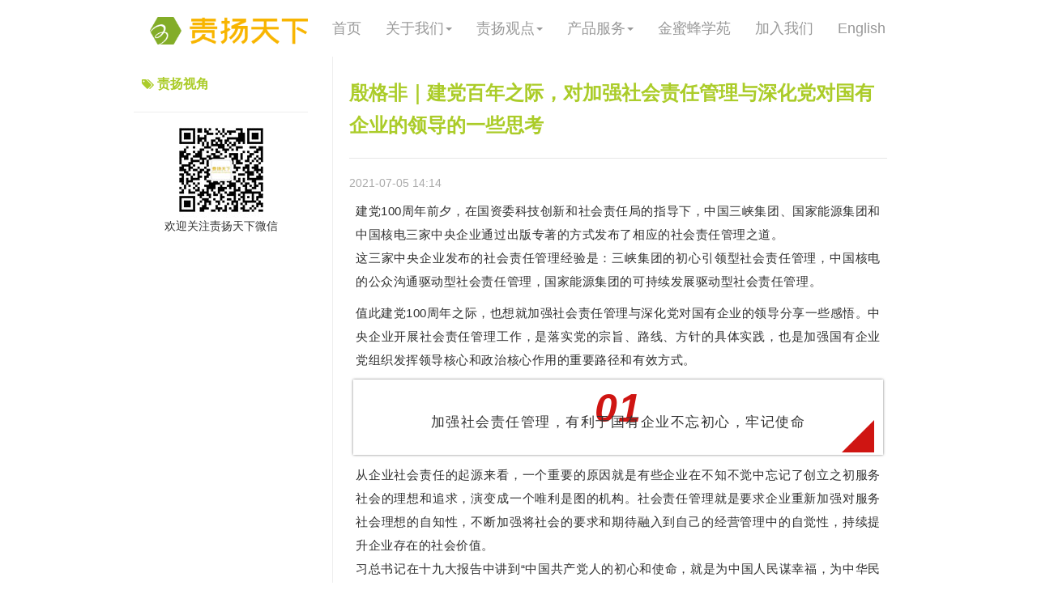

--- FILE ---
content_type: text/html; charset=utf-8
request_url: https://goldenbeechina.com/viewpoint/243.html
body_size: 53555
content:
<!DOCTYPE html>
<html>
<head>
    <title>殷格非｜建党百年之际，对加强社会责任管理与深化党对国有企业的领导的一些思考</title>
    <meta name="keywords" content="企业社会责任管理咨询培训 CSR 大型会议活动 可持续发展管理资讯服务"/>
    <meta name="description" content="责扬天下世界可持续发展的中国智库">
    
<meta name="author" content="rockxxx">
<meta charset="utf-8">
<meta http-equiv="X-UA-Compatible" content="IE=edge">
<meta name="viewport" content="width=device-width, initial-scale=1, maximum-scale=1, user-scalable=no">

<!-- Set render engine for 360 browser -->
<meta name="renderer" content="webkit">

<!-- No Baidu Siteapp-->
<meta http-equiv="Cache-Control" content="no-siteapp"/>

<!-- HTML5 shim for IE8 support of HTML5 elements --><link rel="icon" href="/themes/simpleboot3/public/assets/images/favicon.png" type="image/png">
<link rel="shortcut icon" href="/themes/simpleboot3/public/assets/images/favicon.png" type="image/png">
<link href="/themes/simpleboot3/public/assets/simpleboot3/themes/simpleboot3/bootstrap.min.css" rel="stylesheet">
<link href="/themes/simpleboot3/public/assets/simpleboot3/font-awesome/4.4.0/css/font-awesome.min.css" rel="stylesheet"
      type="text/css">
<!--[if IE 7]>
<link rel="stylesheet" href="/themes/simpleboot3/public/assets/simpleboot3/font-awesome/4.4.0/css/font-awesome-ie7.min.css">
<![endif]-->
<link href="/themes/simpleboot3/public/assets/css/style.css" rel="stylesheet">
<link href="/themes/simpleboot3/public/assets/css/new2024.css" rel="stylesheet">
<style>
    /*html{filter:progid:DXImageTransform.Microsoft.BasicImage(grayscale=1);-webkit-filter: grayscale(1);}*/
    #backtotop {
        position: fixed;
        bottom: 50px;
        right: 20px;
        display: none;
        cursor: pointer;
        font-size: 50px;
        z-index: 9999;
    }

    #backtotop:hover {
        color: #333
    }

    #main-menu-user li.user {
        display: none
    }
</style>
<script type="text/javascript">
    //全局变量
    var GV = {
        ROOT: "/",
        WEB_ROOT: "/",
        JS_ROOT: "static/js/"
    };
</script>
<script src="/themes/simpleboot3/public/assets/js/jquery-1.10.2.min.js"></script>
<script src="/themes/simpleboot3/public/assets/js/jquery-migrate-1.2.1.js"></script>
<script src="/static/js/wind.js"></script>
	
    <style>
        #article_content img {
            height: auto !important;
            max-width: 100%;
        }

        #article_content {
            word-wrap: break-word;
        }
    </style>
    </head>
<body class="body-white">
<nav class="navbar navbar-default navbar-fixed-top active">
    <div class="container active">
        <div class="navbar-header">
            <button type="button" class="navbar-toggle collapsed" data-toggle="collapse"
                    data-target="#bs-example-navbar-collapse-1" aria-expanded="false">
                <span class="sr-only">Toggle navigation</span>
                <span class="icon-bar"></span>
                <span class="icon-bar"></span>
                <span class="icon-bar"></span>
            </button>
            <a class="navbar-brand logoimg" href="/"><img src="/themes/simpleboot3/public/assets/images/logo1.png" alt=""></a>
        </div>

        <div class="collapse navbar-collapse active" id="bs-example-navbar-collapse-1">
            <ul id="main-menu" class="nav navbar-nav">
                                                <li class="menu-item menu-item-level-1">
                                <a href="/" target="">
                                    首页                                </a>
                            </li>
                            <li class="dropdown dropdown-custom dropdown-custom-level-1">
        
                        <a href="#" class="dropdown-toggle dropdown-toggle-1" data-toggle="dropdown">
                            关于我们<span class="caret"></span>
                        </a>
                    
        <ul class="dropdown-menu dropdown-menu-level-1">
                                                    <li class="menu-item menu-item-level-2 levelgt1">
                                <a href="/aboutUs/175.html" target="">
                                    金蜜蜂                                </a>
                            </li>
                                                        <li class="menu-item menu-item-level-2 levelgt1">
                                <a href="/aboutUs/1.html" target="">
                                    公司简介                                </a>
                            </li>
                                                        <li class="menu-item menu-item-level-2 levelgt1">
                                <a href="/aboutUs/2.html" target="">
                                    责扬专家                                </a>
                            </li>
                                                        <li class="menu-item menu-item-level-2 levelgt1">
                                <a href="/aboutUs/4.html" target="">
                                    责扬理念                                </a>
                            </li>
                                                        <li class="menu-item menu-item-level-2 levelgt1">
                                <a href="/aboutUs/5.html" target="">
                                    联系我们                                </a>
                            </li>
                                    </ul>
    </li>
    <li class="dropdown dropdown-custom dropdown-custom-level-1">
        
                        <a href="#" class="dropdown-toggle dropdown-toggle-1" data-toggle="dropdown">
                            责扬观点<span class="caret"></span>
                        </a>
                    
        <ul class="dropdown-menu dropdown-menu-level-1">
                                                    <li class="menu-item menu-item-level-2 levelgt1">
                                <a href="/viewpoint.html" target="">
                                    责扬视角                                </a>
                            </li>
                                                        <li class="menu-item menu-item-level-2 levelgt1">
                                <a href="/Insight.html" target="">
                                    责扬洞察                                </a>
                            </li>
                                                        <li class="menu-item menu-item-level-2 levelgt1">
                                <a href="/Publication.html" target="">
                                    责扬专著                                </a>
                            </li>
                                    </ul>
    </li>
    <li class="dropdown dropdown-custom dropdown-custom-level-1">
        
                        <a href="#" class="dropdown-toggle dropdown-toggle-1" data-toggle="dropdown">
                            产品服务<span class="caret"></span>
                        </a>
                    
        <ul class="dropdown-menu dropdown-menu-level-1">
                                                    <li class="menu-item menu-item-level-2 levelgt1">
                                <a href="/csr-esg/3178.html" target="">
                                    CSR/ESG研究与咨询                                </a>
                            </li>
                                                        <li class="menu-item menu-item-level-2 levelgt1">
                                <a href="/CSRServices/304.html" target="">
                                    可持续品牌建设                                </a>
                            </li>
                                                        <li class="menu-item menu-item-level-2 levelgt1">
                                <a href="/CSRServices/3194.html" target="">
                                    跨文化与国际传播                                </a>
                            </li>
                                                        <li class="menu-item menu-item-level-2 levelgt1">
                                <a href="https://oneesg.cn/home" target="_blank">
                                    数据产品                                </a>
                            </li>
                                                        <li class="menu-item menu-item-level-2 levelgt1">
                                <a href="/portal/article/index/id/3231.html" target="">
                                    汽车可持续供应链                                </a>
                            </li>
                                    </ul>
    </li>
                            <li class="menu-item menu-item-level-1">
                                <a href="/CSRServices/305.html" target="">
                                    金蜜蜂学苑                                </a>
                            </li>
                                                    <li class="menu-item menu-item-level-1">
                                <a href="/recruit.html" target="_blank">
                                    加入我们                                </a>
                            </li>
                                                    <li class="menu-item menu-item-level-1">
                                <a href="http://en.goldenbeechina.com/" target="_blank">
                                    English                                </a>
                            </li>
                        
            </ul>
            <!--
            <form class="navbar-form navbar-right" method="post" action="/portal/search/index.html">
                <div class="form-group">
                    <input type="text" class="form-control" name="keyword" placeholder="Search"
                           value="">
                </div>
                <input type="submit" class="btn btn-primary" value="Go" style="margin:0"/>
            </form>
        -->
        </div>
    </div>
</nav>
<div class="container tc-main">
    <div class="row">

        <div class="col-md-9 pull-right">
            <div class="tc-box article-box">
                <div>
                                    </div>
                <h2>殷格非｜建党百年之际，对加强社会责任管理与深化党对国有企业的领导的一些思考</h2>
                <hr>
                <div class="article-infobox">
                    <span>2021-07-05 14:14 </span>
                </div>
                
                <div id="article_content">
                    
<p style='margin: 0px 8px; padding: 0px; max-width: 100%; clear: both; min-height: 1em; color: rgb(51, 51, 51); font-family: -apple-system, BlinkMacSystemFont, "Helvetica Neue", "PingFang SC", "Hiragino Sans GB", "Microsoft YaHei UI", "Microsoft YaHei", Arial, sans-serif; font-size: 17px; letter-spacing: 0.544px; text-align: justify; white-space: normal; background-color: rgb(255, 255, 255); line-height: 1.75em; box-sizing: border-box !important; overflow-wrap: break-word !important;'><span style="margin: 0px; padding: 0px; max-width: 100%; box-sizing: border-box !important; overflow-wrap: break-word !important; font-size: 15px; color: rgb(47, 47, 47);">建党100周年前夕，在国资委科技创新和社会责任局的指导下，中国三峡集团、国家能源集团和中国核电三家中央企业通过出版专著的方式发布了相应的社会责任管理之道。</span></p>
<p style='margin: 0px 8px; padding: 0px; max-width: 100%; clear: both; min-height: 1em; color: rgb(51, 51, 51); font-family: -apple-system, BlinkMacSystemFont, "Helvetica Neue", "PingFang SC", "Hiragino Sans GB", "Microsoft YaHei UI", "Microsoft YaHei", Arial, sans-serif; font-size: 17px; letter-spacing: 0.544px; text-align: justify; white-space: normal; background-color: rgb(255, 255, 255); line-height: 1.75em; box-sizing: border-box !important; overflow-wrap: break-word !important;'><span style="margin: 0px; padding: 0px; max-width: 100%; box-sizing: border-box !important; overflow-wrap: break-word !important; font-size: 15px; color: rgb(47, 47, 47);">这三家中央企业发布的社会责任管理经验是：三峡集团的初心引领型社会责任管理，中国核电的公众沟通驱动型社会责任管理，国家能源集团的可持续发展驱动型社会责任管理。</span></p>
<p><section style='margin: 0px 8px; padding: 0px; max-width: 100%; color: rgb(51, 51, 51); font-family: -apple-system, BlinkMacSystemFont, "Helvetica Neue", "PingFang SC", "Hiragino Sans GB", "Microsoft YaHei UI", "Microsoft YaHei", Arial, sans-serif; font-size: 17px; letter-spacing: 0.544px; text-align: justify; white-space: normal; background-color: rgb(255, 255, 255); line-height: 1.75em; box-sizing: border-box !important; overflow-wrap: break-word !important;'><span style="margin: 0px; padding: 0px; max-width: 100%; box-sizing: border-box !important; overflow-wrap: break-word !important; font-size: 15px; color: rgb(47, 47, 47);">值此建党100周年之际，也想就加强社会责任管理与深化党对国有企业的领导分享一些感悟。中央企业开展社会责任管理工作，是落实党的宗旨、路线、方针的具体实践，也是加强国有企业党组织发挥领导核心和政治核心作用的重要路径和有效方式。</span></section><section data-id="98757" data-tools="135编辑器" style='margin: 0px; padding: 0px; max-width: 100%; color: rgb(51, 51, 51); font-family: -apple-system, BlinkMacSystemFont, "Helvetica Neue", "PingFang SC", "Hiragino Sans GB", "Microsoft YaHei UI", "Microsoft YaHei", Arial, sans-serif; font-size: 17px; letter-spacing: 0.544px; text-align: justify; white-space: normal; background-color: rgb(255, 255, 255); box-sizing: border-box !important; overflow-wrap: break-word !important;'><section style="margin: 10px 5px; padding: 0px; max-width: 100%; box-sizing: border-box !important; overflow-wrap: break-word !important;"><section style="margin: 0px; padding: 0px; max-width: 100%; box-sizing: border-box; overflow-wrap: break-word !important; box-shadow: rgba(0, 0, 0, 0.5) 0px 0px 3px 0px;"><section style="margin: 0px; padding: 0px; max-width: 100%; box-sizing: border-box !important; overflow-wrap: break-word !important;"><section style="margin: 0px 8px; padding: 0px; max-width: 100%; box-sizing: border-box !important; overflow-wrap: break-word !important; font-size: 50px; text-align: center; color: rgb(207, 21, 18); font-style: italic; letter-spacing: 1.5px;"><strong style="margin: 0px; padding: 0px; max-width: 100%; box-sizing: border-box !important; overflow-wrap: break-word !important;">0</strong><span data-original-title="" title="" style="margin: 0px; padding: 0px; max-width: 100%; box-sizing: border-box !important; overflow-wrap: break-word !important;"><strong style="margin: 0px; padding: 0px; max-width: 100%; box-sizing: border-box !important; overflow-wrap: break-word !important;">1</strong></span></section><section data-autoskip="1" style="margin: -30px 0px 0px; padding: 0px 2em 2em; max-width: 100%; line-height: 1.75em; letter-spacing: 1.5px; font-size: 14px; background-image: initial; background-position: initial; background-size: initial; background-repeat: initial; background-attachment: initial; background-origin: initial; background-clip: initial; transform: rotate(0deg); box-sizing: border-box !important; overflow-wrap: break-word !important;"><section style="margin: 0px 8px; padding: 0px; max-width: 100%; box-sizing: border-box !important; overflow-wrap: break-word !important; text-align: center;"><span style="margin: 0px; padding: 0px; max-width: 100%; box-sizing: border-box !important; overflow-wrap: break-word !important; font-size: 17px;">加强社会责任管理，有利于国有企业不忘初心，牢记使命</span></section></section></section></section><section style="margin: 0px 8px; padding: 0px; max-width: 100%; box-sizing: border-box !important; overflow-wrap: break-word !important; flex: 1 1 0%;"><section style="margin: 0px; padding: 0px; max-width: 100%; box-sizing: border-box !important; overflow-wrap: break-word !important; display: flex; justify-content: flex-end; transform: rotate(0deg);"><section style="margin: -43px 3px 0px 0px; padding: 0px; max-width: 100%; box-sizing: border-box !important; overflow-wrap: break-word !important;"><section style="margin: 0px; padding: 0px; max-width: 100%; box-sizing: border-box; overflow-wrap: break-word !important; width: 0px; height: 40px; border-bottom: 40px solid rgb(207, 21, 18); border-left: 40px solid transparent; overflow: hidden;"><br></section></section></section></section></section></section><section style='margin: 0px 8px; padding: 0px; max-width: 100%; color: rgb(51, 51, 51); font-family: -apple-system, BlinkMacSystemFont, "Helvetica Neue", "PingFang SC", "Hiragino Sans GB", "Microsoft YaHei UI", "Microsoft YaHei", Arial, sans-serif; font-size: 17px; letter-spacing: 0.544px; text-align: justify; white-space: normal; background-color: rgb(255, 255, 255); line-height: 1.75em; box-sizing: border-box !important; overflow-wrap: break-word !important;'><span style="margin: 0px; padding: 0px; max-width: 100%; box-sizing: border-box !important; overflow-wrap: break-word !important; font-size: 15px; color: rgb(47, 47, 47);">从企业社会责任的起源来看，一个重要的原因就是有些企业在不知不觉中忘记了创立之初服务社会的理想和追求，演变成一个唯利是图的机构。社会责任管理就是要求企业重新加强对服务社会理想的自知性，不断加强将社会的要求和期待融入到自己的经营管理中的自觉性，持续提升企业存在的社会价值。</span></section><section style='margin: 0px 8px; padding: 0px; max-width: 100%; color: rgb(51, 51, 51); font-family: -apple-system, BlinkMacSystemFont, "Helvetica Neue", "PingFang SC", "Hiragino Sans GB", "Microsoft YaHei UI", "Microsoft YaHei", Arial, sans-serif; font-size: 17px; letter-spacing: 0.544px; text-align: justify; white-space: normal; background-color: rgb(255, 255, 255); line-height: 1.75em; box-sizing: border-box !important; overflow-wrap: break-word !important;'><span style="margin: 0px; padding: 0px; max-width: 100%; box-sizing: border-box !important; overflow-wrap: break-word !important; font-size: 15px; color: rgb(47, 47, 47);">习总书记在十九大报告中讲到“中国共产党人的初心和使命，就是为中国人民谋幸福，为中华民族谋复兴”，这与</span><span style="margin: 0px; padding: 0px; max-width: 100%; box-sizing: border-box !important; overflow-wrap: break-word !important; color: rgb(47, 47, 47); font-size: 15px;">企业为社会而存在的价值</span><span style="margin: 0px; padding: 0px; max-width: 100%; box-sizing: border-box !important; overflow-wrap: break-word !important; color: rgb(47, 47, 47); font-size: 15px;">本质上是一致的。</span></section><section style='margin: 0px 8px; padding: 0px; max-width: 100%; color: rgb(51, 51, 51); font-family: -apple-system, BlinkMacSystemFont, "Helvetica Neue", "PingFang SC", "Hiragino Sans GB", "Microsoft YaHei UI", "Microsoft YaHei", Arial, sans-serif; font-size: 17px; letter-spacing: 0.544px; text-align: justify; white-space: normal; background-color: rgb(255, 255, 255); line-height: 1.75em; box-sizing: border-box !important; overflow-wrap: break-word !important;'><span style="margin: 0px; padding: 0px; max-width: 100%; box-sizing: border-box !important; overflow-wrap: break-word !important; font-size: 15px; color: rgb(47, 47, 47);">可以说，国有企业加强社会责任管理就是将党的初心和使命在国有企业加以具体落实的新时代的新方法和新路径。</span></section><section style='margin: 0px 8px; padding: 0px; max-width: 100%; color: rgb(51, 51, 51); font-family: -apple-system, BlinkMacSystemFont, "Helvetica Neue", "PingFang SC", "Hiragino Sans GB", "Microsoft YaHei UI", "Microsoft YaHei", Arial, sans-serif; font-size: 17px; letter-spacing: 0.544px; text-align: justify; white-space: normal; background-color: rgb(255, 255, 255); line-height: 1.75em; box-sizing: border-box !important; overflow-wrap: break-word !important;'><span style="margin: 0px; padding: 0px; max-width: 100%; box-sizing: border-box !important; overflow-wrap: break-word !important; font-size: 15px; color: rgb(47, 47, 47);">中国三峡集团的初心引领社会责任管理也正是不忘初心牢记使命的典型实践。兴建三峡工程治理长江水患是中华民族百年梦想。在“为我中华，志建三峡”的精神引领下，中国三峡集团始终坚守“为国担当，为民造福”的责任初心。从由单一的水电业务向大型水电为主的综合性清洁能源开发转变，从“建设三峡、开发长江”到“管理三峡、保护长江”，实施清洁能源和保护长江的两翼战略，中国三峡集团发展战略和价值取向始终紧跟国家战略、服务国家战略的过程，也是不断造福以各利益相关方为代表的人民的过程。</span></section><section data-id="98757" data-tools="135编辑器" style='margin: 0px; padding: 0px; max-width: 100%; color: rgb(51, 51, 51); font-family: -apple-system, BlinkMacSystemFont, "Helvetica Neue", "PingFang SC", "Hiragino Sans GB", "Microsoft YaHei UI", "Microsoft YaHei", Arial, sans-serif; font-size: 17px; letter-spacing: 0.544px; text-align: justify; white-space: normal; background-color: rgb(255, 255, 255); box-sizing: border-box !important; overflow-wrap: break-word !important;'><section style="margin: 10px 5px; padding: 0px; max-width: 100%; box-sizing: border-box !important; overflow-wrap: break-word !important;"><section style="margin: 0px; padding: 0px; max-width: 100%; box-sizing: border-box; overflow-wrap: break-word !important; box-shadow: rgba(0, 0, 0, 0.5) 0px 0px 3px 0px;"><section style="margin: 0px; padding: 0px; max-width: 100%; box-sizing: border-box !important; overflow-wrap: break-word !important;"><section style="margin: 0px 8px; padding: 0px; max-width: 100%; box-sizing: border-box !important; overflow-wrap: break-word !important; font-size: 50px; text-align: center; color: rgb(207, 21, 18); font-style: italic; letter-spacing: 1.5px;"><strong style="margin: 0px; padding: 0px; max-width: 100%; box-sizing: border-box !important; overflow-wrap: break-word !important;">02</strong><span data-original-title="" title="" style="margin: 0px; padding: 0px; max-width: 100%; box-sizing: border-box !important; overflow-wrap: break-word !important;"></span></section><section data-autoskip="1" style="margin: -30px 0px 0px; padding: 0px 2em 2em; max-width: 100%; line-height: 1.75em; letter-spacing: 1.5px; font-size: 14px; background-image: initial; background-position: initial; background-size: initial; background-repeat: initial; background-attachment: initial; background-origin: initial; background-clip: initial; transform: rotate(0deg); box-sizing: border-box !important; overflow-wrap: break-word !important;"><section style="margin: 0px 8px; padding: 0px; max-width: 100%; box-sizing: border-box !important; overflow-wrap: break-word !important; text-align: center;"><span style="margin: 0px; padding: 0px; max-width: 100%; box-sizing: border-box !important; overflow-wrap: break-word !important; font-size: 17px;">加强社会责任管理，有利于中央企业贯彻党的群众路线法宝</span></section></section></section></section><section style="margin: 0px 8px; padding: 0px; max-width: 100%; box-sizing: border-box !important; overflow-wrap: break-word !important; flex: 1 1 0%;"><section style="margin: 0px; padding: 0px; max-width: 100%; box-sizing: border-box !important; overflow-wrap: break-word !important; display: flex; justify-content: flex-end; transform: rotate(0deg);"><section style="margin: -43px 3px 0px 0px; padding: 0px; max-width: 100%; box-sizing: border-box !important; overflow-wrap: break-word !important;"><section style="margin: 0px; padding: 0px; max-width: 100%; box-sizing: border-box; overflow-wrap: break-word !important; width: 0px; height: 40px; border-bottom: 40px solid rgb(207, 21, 18); border-left: 40px solid transparent; overflow: hidden;"><br></section></section></section></section></section></section><section style='margin: 0px 8px; padding: 0px; max-width: 100%; color: rgb(51, 51, 51); font-family: -apple-system, BlinkMacSystemFont, "Helvetica Neue", "PingFang SC", "Hiragino Sans GB", "Microsoft YaHei UI", "Microsoft YaHei", Arial, sans-serif; font-size: 17px; letter-spacing: 0.544px; text-align: justify; white-space: normal; background-color: rgb(255, 255, 255); line-height: 1.75em; box-sizing: border-box !important; overflow-wrap: break-word !important;'><span style="margin: 0px; padding: 0px; max-width: 100%; box-sizing: border-box !important; overflow-wrap: break-word !important; font-size: 15px; color: rgb(47, 47, 47);">企业社会责任管理作为一种新型管理，其重要的特征就是管理目标上反映各有所求、管理过程上各尽其责、管理结果上各得其所、管理改进上体现各有所进。</span></section><section style='margin: 0px 8px; padding: 0px; max-width: 100%; color: rgb(51, 51, 51); font-family: -apple-system, BlinkMacSystemFont, "Helvetica Neue", "PingFang SC", "Hiragino Sans GB", "Microsoft YaHei UI", "Microsoft YaHei", Arial, sans-serif; font-size: 17px; letter-spacing: 0.544px; text-align: justify; white-space: normal; background-color: rgb(255, 255, 255); line-height: 1.75em; box-sizing: border-box !important; overflow-wrap: break-word !important;'><span style="margin: 0px; padding: 0px; max-width: 100%; box-sizing: border-box !important; overflow-wrap: break-word !important; font-size: 15px; color: rgb(47, 47, 47);">所谓各有所求就是管理目标来自于企业各相关方利益、诉求和期望所形成的共识，各尽其责就是管理过程发动利益相关方共同行动，各得其所就是管理的结果就是各利益相关方共享管理成果，各有所进就是各相关方根据评估管理计划实施后形成下一轮的管理循环。</span></section><section style='margin: 0px 8px; padding: 0px; max-width: 100%; color: rgb(51, 51, 51); font-family: -apple-system, BlinkMacSystemFont, "Helvetica Neue", "PingFang SC", "Hiragino Sans GB", "Microsoft YaHei UI", "Microsoft YaHei", Arial, sans-serif; font-size: 17px; letter-spacing: 0.544px; text-align: justify; white-space: normal; background-color: rgb(255, 255, 255); line-height: 1.75em; box-sizing: border-box !important; overflow-wrap: break-word !important;'><span style="margin: 0px; padding: 0px; max-width: 100%; box-sizing: border-box !important; overflow-wrap: break-word !important; font-size: 15px; color: rgb(47, 47, 47);">党的群众路线的工作方法与社会责任中利益相关方的参与有着内在联系和逻辑。</span></section><section style='margin: 0px 8px; padding: 0px; max-width: 100%; color: rgb(51, 51, 51); font-family: -apple-system, BlinkMacSystemFont, "Helvetica Neue", "PingFang SC", "Hiragino Sans GB", "Microsoft YaHei UI", "Microsoft YaHei", Arial, sans-serif; font-size: 17px; letter-spacing: 0.544px; text-align: justify; white-space: normal; background-color: rgb(255, 255, 255); line-height: 1.75em; box-sizing: border-box !important; overflow-wrap: break-word !important;'><span style="margin: 0px; padding: 0px; max-width: 100%; box-sizing: border-box !important; overflow-wrap: break-word !important; font-size: 15px; color: rgb(47, 47, 47);">从群众中来，是指党在长期的实践中所形成的从群众中汲取养分，改进和提高党的工作成效的工作方法，下基层，接地气是要从群众中调研实情，发现问题，倾听呼声。</span></section><section style='margin: 0px 8px; padding: 0px; max-width: 100%; color: rgb(51, 51, 51); font-family: -apple-system, BlinkMacSystemFont, "Helvetica Neue", "PingFang SC", "Hiragino Sans GB", "Microsoft YaHei UI", "Microsoft YaHei", Arial, sans-serif; font-size: 17px; letter-spacing: 0.544px; text-align: justify; white-space: normal; background-color: rgb(255, 255, 255); line-height: 1.75em; box-sizing: border-box !important; overflow-wrap: break-word !important;'><span style="margin: 0px; padding: 0px; max-width: 100%; box-sizing: border-box !important; overflow-wrap: break-word !important; font-size: 15px; color: rgb(47, 47, 47);">从基层群众中调研回来后，必须把群众分散的意见集中起来，制定正确决策。这刚好与企业社会责任管理中履责目标类似。</span></section><section style='margin: 0px 8px; padding: 0px; max-width: 100%; color: rgb(51, 51, 51); font-family: -apple-system, BlinkMacSystemFont, "Helvetica Neue", "PingFang SC", "Hiragino Sans GB", "Microsoft YaHei UI", "Microsoft YaHei", Arial, sans-serif; font-size: 17px; letter-spacing: 0.544px; text-align: justify; white-space: normal; background-color: rgb(255, 255, 255); line-height: 1.75em; box-sizing: border-box !important; overflow-wrap: break-word !important;'><span style="margin: 0px; padding: 0px; max-width: 100%; box-sizing: border-box !important; overflow-wrap: break-word !important; font-size: 15px; color: rgb(47, 47, 47);">到群众中去是指到群众中去是落实、执行和实现决策，群众路线的根本目的是把党的正确主张变成群众的自觉行动，这跟社会责任管理中各尽其责类似。同时，到群众中去还包括决策的效果还要靠群众评估、监督，要在群众行动中检验这些意见与决策是否正确。这刚好与社会责任管理中的各得其所履责效果要来自利益相关方的评价反馈是一样的道理。</span></section><section style='margin: 0px 8px; padding: 0px; max-width: 100%; color: rgb(51, 51, 51); font-family: -apple-system, BlinkMacSystemFont, "Helvetica Neue", "PingFang SC", "Hiragino Sans GB", "Microsoft YaHei UI", "Microsoft YaHei", Arial, sans-serif; font-size: 17px; letter-spacing: 0.544px; text-align: justify; white-space: normal; background-color: rgb(255, 255, 255); line-height: 1.75em; box-sizing: border-box !important; overflow-wrap: break-word !important;'><span style="margin: 0px; padding: 0px; max-width: 100%; box-sizing: border-box !important; overflow-wrap: break-word !important; font-size: 15px; color: rgb(47, 47, 47);">同时群众路线的工作方法也包括不断的循环过程与企业社会责任管理中各有所进的循环也是一样的道理。因此，社会责任管理的基本方法跟党的群众路线方法有高度的相通性。</span></section><section style='margin: 0px 8px; padding: 0px; max-width: 100%; color: rgb(51, 51, 51); font-family: -apple-system, BlinkMacSystemFont, "Helvetica Neue", "PingFang SC", "Hiragino Sans GB", "Microsoft YaHei UI", "Microsoft YaHei", Arial, sans-serif; font-size: 17px; letter-spacing: 0.544px; text-align: justify; white-space: normal; background-color: rgb(255, 255, 255); line-height: 1.75em; box-sizing: border-box !important; overflow-wrap: break-word !important;'><span style="margin: 0px; padding: 0px; max-width: 100%; box-sizing: border-box !important; overflow-wrap: break-word !important; font-size: 15px; color: rgb(47, 47, 47);">中国核电的公众沟通驱动型社会责任管理是党的群众路线方法的典型实践。</span></section><section style='margin: 0px 8px; padding: 0px; max-width: 100%; color: rgb(51, 51, 51); font-family: -apple-system, BlinkMacSystemFont, "Helvetica Neue", "PingFang SC", "Hiragino Sans GB", "Microsoft YaHei UI", "Microsoft YaHei", Arial, sans-serif; font-size: 17px; letter-spacing: 0.544px; text-align: justify; white-space: normal; background-color: rgb(255, 255, 255); line-height: 1.75em; box-sizing: border-box !important; overflow-wrap: break-word !important;'><span style="margin: 0px; padding: 0px; max-width: 100%; box-sizing: border-box !important; overflow-wrap: break-word !important; font-size: 15px; color: rgb(47, 47, 47);">中国核电认识到公众的接受度对核电工业落地以及运营、发展的关键性影响，其社会责任管理的突出特色，是以公众沟通形成的共识为起点形成履责目标，以多利益相关方沟通参与为中心，工通过实施企业文化、社会责任、品牌建设“三位一体”管理，注重在发展过程中开展全方位的利益相关方沟通，让其对企业生产经营进行建议、监督、参与，即将实现人民群众的根本利益作为根本的工作路线，并在现实中将人民群众的利益与自身联系起来。</span></section><section data-id="98757" data-tools="135编辑器" style='margin: 0px; padding: 0px; max-width: 100%; color: rgb(51, 51, 51); font-family: -apple-system, BlinkMacSystemFont, "Helvetica Neue", "PingFang SC", "Hiragino Sans GB", "Microsoft YaHei UI", "Microsoft YaHei", Arial, sans-serif; font-size: 17px; letter-spacing: 0.544px; text-align: justify; white-space: normal; background-color: rgb(255, 255, 255); box-sizing: border-box !important; overflow-wrap: break-word !important;'><section style="margin: 10px 5px; padding: 0px; max-width: 100%; box-sizing: border-box !important; overflow-wrap: break-word !important;"><section style="margin: 0px; padding: 0px; max-width: 100%; box-sizing: border-box; overflow-wrap: break-word !important; box-shadow: rgba(0, 0, 0, 0.5) 0px 0px 3px 0px;"><section style="margin: 0px; padding: 0px; max-width: 100%; box-sizing: border-box !important; overflow-wrap: break-word !important;"><section style="margin: 0px 8px; padding: 0px; max-width: 100%; box-sizing: border-box !important; overflow-wrap: break-word !important; font-size: 50px; text-align: center; color: rgb(207, 21, 18); font-style: italic; letter-spacing: 1.5px;"><strong style="margin: 0px; padding: 0px; max-width: 100%; box-sizing: border-box !important; overflow-wrap: break-word !important;">03</strong><span data-original-title="" title="" style="margin: 0px; padding: 0px; max-width: 100%; box-sizing: border-box !important; overflow-wrap: break-word !important;"></span></section><section data-autoskip="1" style="margin: -30px 0px 0px; padding: 0px 2em 2em; max-width: 100%; line-height: 1.75em; letter-spacing: 1.5px; font-size: 14px; background-image: initial; background-position: initial; background-size: initial; background-repeat: initial; background-attachment: initial; background-origin: initial; background-clip: initial; transform: rotate(0deg); box-sizing: border-box !important; overflow-wrap: break-word !important;"><section style="margin: 0px 8px; padding: 0px; max-width: 100%; box-sizing: border-box !important; overflow-wrap: break-word !important; text-align: center;"><span style="margin: 0px; padding: 0px; max-width: 100%; box-sizing: border-box !important; overflow-wrap: break-word !important; font-size: 17px;">加强社会责任管理，有利于中央企业践行党在新的历史时期的新发展理念</span></section></section></section></section><section style="margin: 0px 8px; padding: 0px; max-width: 100%; box-sizing: border-box !important; overflow-wrap: break-word !important; flex: 1 1 0%;"><section style="margin: 0px; padding: 0px; max-width: 100%; box-sizing: border-box !important; overflow-wrap: break-word !important; display: flex; justify-content: flex-end; transform: rotate(0deg);"><section style="margin: -43px 3px 0px 0px; padding: 0px; max-width: 100%; box-sizing: border-box !important; overflow-wrap: break-word !important;"><section style="margin: 0px; padding: 0px; max-width: 100%; box-sizing: border-box; overflow-wrap: break-word !important; width: 0px; height: 40px; border-bottom: 40px solid rgb(207, 21, 18); border-left: 40px solid transparent; overflow: hidden;"><br></section></section></section></section></section></section><section style='margin: 0px 8px; padding: 0px; max-width: 100%; color: rgb(51, 51, 51); font-family: -apple-system, BlinkMacSystemFont, "Helvetica Neue", "PingFang SC", "Hiragino Sans GB", "Microsoft YaHei UI", "Microsoft YaHei", Arial, sans-serif; font-size: 17px; letter-spacing: 0.544px; text-align: justify; white-space: normal; background-color: rgb(255, 255, 255); line-height: 1.75em; box-sizing: border-box !important; overflow-wrap: break-word !important;'><span style="margin: 0px; padding: 0px; max-width: 100%; box-sizing: border-box !important; overflow-wrap: break-word !important; font-size: 15px; color: rgb(47, 47, 47);">以2010年ISO 26000社会责任国际标准发布为标志，企业社会责任的概念已经由最初发展到所有组织的社会责任概念了。这就形成全球所有的组织都有社会责任并且要承担社会责任的问题。同时也对各个组织承担社会责任的目的统一到致力于全球社会可持续发展和增加健康和福祉上来。</span></section><section style='margin: 0px 8px; padding: 0px; max-width: 100%; color: rgb(51, 51, 51); font-family: -apple-system, BlinkMacSystemFont, "Helvetica Neue", "PingFang SC", "Hiragino Sans GB", "Microsoft YaHei UI", "Microsoft YaHei", Arial, sans-serif; font-size: 17px; letter-spacing: 0.544px; text-align: justify; white-space: normal; background-color: rgb(255, 255, 255); line-height: 1.75em; box-sizing: border-box !important; overflow-wrap: break-word !important;'><span style="margin: 0px; padding: 0px; max-width: 100%; box-sizing: border-box !important; overflow-wrap: break-word !important; font-size: 15px; color: rgb(47, 47, 47);">这个时候企业社会责任的含义逐步转化为对可持续发展的责任，既包括企业自身可持续经营，同时也要承担促进全社会可持续发展的责任。企业社会责任管理也逐步迈向可持续发展管理。这也是有利于企业落实党在新的历史时期提出的五大发展理念以及高质量可持续发展理念的。</span></section><section style='margin: 0px 8px; padding: 0px; max-width: 100%; color: rgb(51, 51, 51); font-family: -apple-system, BlinkMacSystemFont, "Helvetica Neue", "PingFang SC", "Hiragino Sans GB", "Microsoft YaHei UI", "Microsoft YaHei", Arial, sans-serif; font-size: 17px; letter-spacing: 0.544px; text-align: justify; white-space: normal; background-color: rgb(255, 255, 255); line-height: 1.75em; box-sizing: border-box !important; overflow-wrap: break-word !important;'><span style="margin: 0px; padding: 0px; max-width: 100%; box-sizing: border-box !important; overflow-wrap: break-word !important; font-size: 15px; color: rgb(47, 47, 47);">国家能源集团的可持续驱动型社会责任管理，是落实国家新发展理念的典型实践。国家能源集团的可持续驱动型社会责任管理，以可持续发展为驱动，以“高层表率、再组织化、责任文化”三种推动力为特征，以可持续方式保障可持续能源供应为目标，以传统能源清洁化，清洁能源规模化具体践行来践行“创新、协调、绿色、开放、共享”五大发展理念，助力实现具有全球竞争力的世界一流能源集团愿景。</span></section><section style='margin: 0px 8px; padding: 0px; max-width: 100%; color: rgb(51, 51, 51); font-family: -apple-system, BlinkMacSystemFont, "Helvetica Neue", "PingFang SC", "Hiragino Sans GB", "Microsoft YaHei UI", "Microsoft YaHei", Arial, sans-serif; font-size: 17px; letter-spacing: 0.544px; text-align: justify; white-space: normal; background-color: rgb(255, 255, 255); line-height: 1.75em; box-sizing: border-box !important; overflow-wrap: break-word !important;'><span style="margin: 0px; padding: 0px; max-width: 100%; box-sizing: border-box !important; overflow-wrap: break-word !important; font-size: 15px; color: rgb(47, 47, 47);">国有企业是中国特色社会主义的重要物质基础和政治基础，是党执政兴国的重要支柱和依靠力量。习总书记在全国国有企业党的建设工作会议上指出，坚持党对国有企业的领导是重大政治原则。</span></section><section style='margin: 0px 8px; padding: 0px; max-width: 100%; color: rgb(51, 51, 51); font-family: -apple-system, BlinkMacSystemFont, "Helvetica Neue", "PingFang SC", "Hiragino Sans GB", "Microsoft YaHei UI", "Microsoft YaHei", Arial, sans-serif; font-size: 17px; letter-spacing: 0.544px; text-align: justify; white-space: normal; background-color: rgb(255, 255, 255); line-height: 1.75em; box-sizing: border-box !important; overflow-wrap: break-word !important;'><span style="margin: 0px; padding: 0px; max-width: 100%; box-sizing: border-box !important; overflow-wrap: break-word !important; font-size: 15px; color: rgb(47, 47, 47);">国有企业党组织发挥领导核心和政治核心作用就是国有企业在思想上政治上行动上同党中央保持高度一致，坚决贯彻党的理论和路线方针政策。而国有企业加强社会责任管理是有助于国有企业践行党的根本宗旨、贯彻党的群众路线和落实新发展理念的。国有企业加强社会责任管理可以成为国有企业党组织加强党的领导的新工具、新方法和新路径。</span></section></p>
<p><section label="Copyright © 2014 playhudong All Rights Reserved." donone="shifuMouseDownOther('shifu_o_018')" data-darkmode-bgcolor-16200296479106="rgb(25, 25, 25)" data-darkmode-original-bgcolor-16200296479106="#fff|rgb(255, 255, 255)" data-darkmode-color-16200296479106="rgba(163, 163, 163, 0.8)" data-darkmode-original-color-16200296479106="#fff|rgba(0, 0, 0, 0.8)" data-style='margin-top: 5px; padding-top: 10px; padding-bottom: 10px; max-width: 100%; letter-spacing: 0.544px; white-space: normal; color: rgba(0, 0, 0, 0.8); background: none rgb(255, 255, 255); font-family: -apple-system-font, system-ui, "Helvetica Neue", "PingFang SC", "Hiragino Sans GB", "Microsoft YaHei UI", "Microsoft YaHei", Arial, sans-serif; border-width: initial; border-style: none; border-color: initial; box-sizing: border-box !important; overflow-wrap: break-word !important;' style='margin: 5px 0px 0px; padding: 10px 0px; max-width: 100%; letter-spacing: 0.544px; text-align: justify; white-space: normal; background: none rgb(255, 255, 255); color: rgba(0, 0, 0, 0.8); font-family: -apple-system-font, system-ui, "Helvetica Neue", "PingFang SC", "Hiragino Sans GB", "Microsoft YaHei UI", "Microsoft YaHei", Arial, sans-serif; border-width: initial; border-style: none; border-color: initial; box-sizing: border-box !important; overflow-wrap: break-word !important;'><section data-darkmode-bgcolor-16200296479106="rgb(102, 102, 102)" data-darkmode-original-bgcolor-16200296479106="#fff|rgb(255, 255, 255)|rgb(102, 102, 102)" data-darkmode-color-16200296479106="rgba(163, 163, 163, 0.8)" data-darkmode-original-color-16200296479106="#fff|rgba(0, 0, 0, 0.8)" data-style="max-width: 100%; background-color: rgb(102, 102, 102); width: 676.992px; height: 2px; box-sizing: border-box !important; overflow-wrap: break-word !important;" style="margin: 0px; padding: 0px; max-width: 100%; box-sizing: border-box !important; overflow-wrap: break-word !important; background-color: rgb(102, 102, 102); width: 676.992px; height: 2px; color: rgba(37, 37, 37, 0.8) !important;"><br data-darkmode-bgcolor-16200296479106="rgb(102, 102, 102)" data-darkmode-original-bgcolor-16200296479106="#fff|rgb(255, 255, 255)|rgb(102, 102, 102)" data-darkmode-color-16200296479106="rgba(163, 163, 163, 0.8)" data-darkmode-original-color-16200296479106="#fff|rgba(0, 0, 0, 0.8)" style="margin: 0px; padding: 0px; max-width: 100%; box-sizing: border-box !important; overflow-wrap: break-word !important;"></section></section><section data-tools="135编辑器" data-id="93040" data-darkmode-bgcolor-16200296479106="rgb(25, 25, 25)" data-darkmode-original-bgcolor-16200296479106="#fff|rgb(255, 255, 255)" data-darkmode-color-16200296479106="rgba(163, 163, 163, 0.8)" data-darkmode-original-color-16200296479106="#fff|rgba(0, 0, 0, 0.8)" data-style='max-width: 100%; letter-spacing: 0.544px; white-space: normal; color: rgba(0, 0, 0, 0.8); background-color: rgb(255, 255, 255); font-family: -apple-system-font, system-ui, "Helvetica Neue", "PingFang SC", "Hiragino Sans GB", "Microsoft YaHei UI", "Microsoft YaHei", Arial, sans-serif; box-sizing: border-box !important; overflow-wrap: break-word !important;' style='margin: 0px; padding: 0px; max-width: 100%; font-size: 17px; letter-spacing: 0.544px; text-align: justify; white-space: normal; background-color: rgb(255, 255, 255); color: rgba(0, 0, 0, 0.8); font-family: -apple-system-font, system-ui, "Helvetica Neue", "PingFang SC", "Hiragino Sans GB", "Microsoft YaHei UI", "Microsoft YaHei", Arial, sans-serif; box-sizing: border-box !important; overflow-wrap: break-word !important;'><section data-tools="135编辑器" data-id="93040" data-darkmode-bgcolor-16200296479106="rgb(25, 25, 25)" data-darkmode-original-bgcolor-16200296479106="#fff|rgb(255, 255, 255)" data-darkmode-color-16200296479106="rgba(163, 163, 163, 0.8)" data-darkmode-original-color-16200296479106="#fff|rgba(0, 0, 0, 0.8)" style="margin: 0px; padding: 0px; max-width: 100%; box-sizing: border-box !important; overflow-wrap: break-word !important;"><section data-tools="135编辑器" data-id="90215" data-darkmode-bgcolor-16200296479106="rgb(25, 25, 25)" data-darkmode-original-bgcolor-16200296479106="#fff|rgb(255, 255, 255)" data-darkmode-color-16200296479106="rgba(163, 163, 163, 0.8)" data-darkmode-original-color-16200296479106="#fff|rgba(0, 0, 0, 0.8)" style="margin: 0px; padding: 0px; max-width: 100%; box-sizing: border-box !important; overflow-wrap: break-word !important;"><section data-darkmode-bgcolor-16200296479106="rgb(25, 25, 25)" data-darkmode-original-bgcolor-16200296479106="#fff|rgb(255, 255, 255)" data-darkmode-color-16200296479106="rgba(163, 163, 163, 0.8)" data-darkmode-original-color-16200296479106="#fff|rgba(0, 0, 0, 0.8)" style="margin: 0px; padding: 0px; max-width: 100%; box-sizing: border-box !important; overflow-wrap: break-word !important;"><p style="margin-top: 0px; margin-bottom: 0px; padding: 0px; max-width: 100%; clear: both; min-height: 1em; box-sizing: border-box !important; overflow-wrap: break-word !important;"><span style="margin: 0px; padding: 0px; max-width: 100%; box-sizing: border-box !important; overflow-wrap: break-word !important; font-size: 14px;">文｜殷格非<br style="margin: 0px; padding: 0px; max-width: 100%; box-sizing: border-box !important; overflow-wrap: break-word !important;"></span></p>
<p style="margin-top: 0px; margin-bottom: 0px; padding: 0px; max-width: 100%; clear: both; min-height: 1em; box-sizing: border-box !important; overflow-wrap: break-word !important;"><span style="margin: 0px; padding: 0px; max-width: 100%; box-sizing: border-box !important; overflow-wrap: break-word !important; font-size: 14px;">编辑：<span style="margin: 0px; padding: 0px; max-width: 100%; letter-spacing: 0.544px; box-sizing: border-box !important; overflow-wrap: break-word !important;">十八</span></span></p></section></section></section></section></p>
<p><br></p>
                </div>
                                            </div>


        </div>
        <div class="col-md-3 pull-left">
            <div class="tc-box first-box">
                <div class="auslist">
                    <ul class="list-unstyled">
                        <li>
                            <i class="fa fa-tags" aria-hidden="true"></i>
                            <a href="/viewpoint.html">责扬视角</a>
                        </li>
                      </ul>
                </div>
            </div>
            <div style="text-align: center;width: 100%">
                <img src="/themes/simpleboot3/public/assets/images/jmfcsr.jpg" alt="">
                <p>欢迎关注责扬天下微信</p>
            </div>

        </div>
        

    </div>

    <!-- Footer ================================================== -->
</div>
<div class="container index_newfooter">
    <div class="row">
        <div class="col-md-12">
            <div class="index_d_info">
                <div class="index_d_logo">
                    <img src="/themes/simpleboot3/public/assets/images/logo1.png" alt="">
                </div>
                <div class="index_d_infolist" style="display: none;">
                    <h3>关于</h3>
                    <a href="/aboutUs/1.html">公司简介</a>
                    <a href="/aboutUs/5.html">联系我们</a>
                </div>
                <div class="index_d_infolist">
                    <h3>友情链接</h3>
                    <a target="_blank" href="https://www.goldenbeethinktank.com/">金蜜蜂智库</a>
                    <a target="_blank" href="https://csr-china.net/">企业社会责任中国网</a>
                </div>
                <div class="index_d_infolist">
                    <h3>业务咨询<span>协会/机构合作</span></h3>
                    <p class="sp">010-68711086</p>
                </div>
                <div class="index_d_ewm">
                    <div class="index_d_ewm_img">
                        <img src="/themes/simpleboot3/public/assets/images/jmf_erweima2024.png" alt="">
                    </div>
                    <div class="index_d_ewm_txt">
                        <p>关注公众号</p>
                        <p>获取最新信息</p>
                    </div>
                </div>
            </div>

        </div>
        <div class="col-md-12">
            <div class="index_dd_info">
                <p>Made by 责扬天下（北京）管理顾问有限公司</p>
                <p>备案号:<a href="https://beian.miit.gov.cn/" target="_blank">京ICP备19010813号-1</a></p>
                <p><a target="_blank" href="http://www.beian.gov.cn/portal/registerSystemInfo?recordcode=11010802037321" ><img src="https://goldenbeechina.com/upload/portal/gaba.png"> 京公网安备 11010802037321号</a></p>
            </div>
        </div>
    </div>

</div>




<script>
var _hmt = _hmt || [];
(function() {
  var hm = document.createElement("script");
  hm.src = "https://hm.baidu.com/hm.js?f9a5cac25a7bcfd47e0e58ab9cf782d7";
  var s = document.getElementsByTagName("script")[0]; 
  s.parentNode.insertBefore(hm, s);
})();
</script>
<div> 

    

<div id="backtotop">
    <i class="fa fa-arrow-circle-up"></i>
</div>
<script type="text/javascript">
    window._MICHAT = window._MICHAT || function () { (_MICHAT.a = _MICHAT.a || []).push(arguments) };
    _MICHAT("accountid", 105349);
    _MICHAT("domain", "mem.dlmiyun.com");
    (function (m, d, q, j, s) {
        j = d.createElement(q),s = d.getElementsByTagName(q)[0];
        j.async = true;
        j.charset ="UTF-8";
        j.src = ("https:" == document.location.protocol ? "https://" : "http://") + "mem.dlmiyun.com/Web/JS/mivisit.js?_=t";
        s.parentNode.insertBefore(j, s);
    })(window, document, "script");
</script>
<script type="text/javascript" charset="UTF-8" src="https://scripts.easyliao.com/js/easyliao.js"></script><script type="text/javascript" charset="UTF-8" src="https://scripts.easyliao.com/102986/10120264.js"></script>
</div>

<!-- Le javascript
    ================================================== -->
    <!-- Placed at the end of the document so the pages load faster -->
    <script src="/themes/simpleboot3/public/assets/simpleboot3/bootstrap/js/bootstrap.min.js"></script>
    <script src="/static/js/frontend.js"></script>
	<script>
	$(function(){
		$("#main-menu li.dropdown").hover(function(){
			$(this).addClass("open");
		},function(){
			$(this).removeClass("open");
		});
		
		$("#main-menu a").each(function() {
			if ($(this)[0].href == String(window.location)) {
				$(this).parentsUntil("#main-menu>ul>li").addClass("active");
			}
		});
		
		$.post("/user/index/islogin.html",{},function(data){
		    console.log(data);
			if(data.code==1){
				if(data.data.user.avatar){
				}

				$("#main-menu-user span.user-nickname").text(data.data.user.user_nickname?data.data.user.user_nickname:data.data.user.user_login);
				$("#main-menu-user li.login").show();
                $("#main-menu-user li.offline").hide();

			}

			if(data.code==0){
                $("#main-menu-user li.login").hide();
				$("#main-menu-user li.offline").show();
			}

		});

        ;(function($){
			$.fn.totop=function(opt){
				var scrolling=false;
				return this.each(function(){
					var $this=$(this);
					$(window).scroll(function(){
						if(!scrolling){
							var sd=$(window).scrollTop();
							if(sd>100){
								$this.fadeIn();
							}else{
								$this.fadeOut();
							}
						}
					});
					
					$this.click(function(){
						scrolling=true;
						$('html, body').animate({
							scrollTop : 0
						}, 500,function(){
							scrolling=false;
							$this.fadeOut();
						});
					});
				});
			};
		})(jQuery); 
		
		$("#backtotop").totop();
		
		
	});
	</script>


</body>
</html>

--- FILE ---
content_type: text/css
request_url: https://goldenbeechina.com/themes/simpleboot3/public/assets/css/style.css
body_size: 16911
content:
@CHARSET "UTF-8";
body {
    padding-top: 70px;
    background: #f0f0f0;
    font-family:  "微软雅黑","Microsoft YaHei","黑体","宋体","Arial","Helvetica";
}

body.body-white {
    background: #fff;
}
body a,body p{
    font-family: "微软雅黑","Microsoft YaHei","黑体","宋体","Arial","Helvetica";
}

.navbar-fixed-top, .navbar-fixed-bottom {
    position: fixed;
}

.navbar-fixed-top, .navbar-fixed-bottom, .navbar-static-top {
    margin-right: 0px;
    margin-left: 0px;
}

.navbar .nav .user {
    padding: 0;
    line-height: 70px;
}

.navbar .nav .user .headicon {
    margin: 0 5px;
    height: 30px;
}

.navbar .nav .user .caret {
    vertical-align: middle;
    margin: 0 5px;
}
.navbar-nav>li>a{
    color:#999;
    font-size:18px;
    font-weight: 400;
}

/*tc widget*/
.tc-main {
    margin-top: 20px;
}

/*tc-box*/
.tc-box {
    background: #fff;
    padding: 5px 10px;
    margin: 0 0 10px 0;
}

.body-white .tc-box{
    border-bottom: solid 1px #eee;
}

.tc-box.first-box {
    margin: 0 0 10px 0;
}

.tc-box.article-box {
    padding: 5px 20px;
}
.article-box p{
    font-size:14px;
    line-height:28px;
    color:#555;
}
.article-box td p{
    text-indent: 0;
    text-align: justify;
}
.article-box h2{
    font-size: 24px;
    line-height:40px;
    color: #abcc29;
    font-weight: 600;
}
.article-box h3,.article-box h4{
    color: #abcc29;
    font-weight: bold;
}
.article-box h3{
    font-size: 18px;
    margin-top: 40px;
}
.article-box h4{
    font-size: 15px;
    margin-top: 30px;
}
.article-box{
    border-left: 1px solid #efefef;
}

/*tc-box end */

/* The blog boxes */
/*.tc-gridbox {
  background-color: #ececec;
  -webkit-border-radius: 0px;
  -moz-border-radius: 0px;
  border-radius: 0px;
  -webkit-box-shadow: 0px 1px 1px #a8a8a8;
  -moz-box-shadow: 0px 1px 1px #a8a8a8;
  box-shadow: 0px 1px 1px #a8a8a8;
  margin-bottom: 40px;
}*/
.tc-gridbox-container {
    width: 25%;
    float: left;
}

.tc-gridbox {
    -webkit-border-radius: 0px;
    -moz-border-radius: 0px;
    border-radius: 0px;
    border: solid 1px #eee;
    background: #fff;
    cursor: pointer;
}

.tc-gridbox {
    margin: 0 10px 20px 10px;
}

.tc-gridbox:hover {
    -webkit-box-shadow: 0 0 10px 1px rgba(50, 50, 50, 0.1);
    -moz-box-shadow: 0 0 10px 1px rgba(50, 50, 50, 0.1);
    box-shadow: 0 0 10px 1px rgba(50, 50, 50, 0.1);
}

.tc-gridbox a {
    text-decoration: none;
}

@media ( min-width: 768px) and (max-width: 979px) {
    .tc-gridbox {
        display: block;
        float: none;
        width: 95%;
    }
}

@media ( max-width: 979px) {
    .tc-gridbox-container {
        display: block;
        float: none;
        width: 100%;
    }

    .tc-gridbox {
        margin: 0 0 10px 0;
    }
}

.tc-gridbox .header {
    padding-top: 0px;
    padding-right: 0px;
    padding-left: 0px;
    text-align: center;
    background: #fff;
}

.tc-gridbox .footer {
    padding: 5px 14px 5px 14px;
    text-align: right;
    background: #fff;
}

.tc-gridbox .header .item-image {
    overflow: hidden;
    width: 100%;
    height: 0;
    padding-bottom: 100%;
}

.tc-gridbox .header img {
    margin-bottom: 5px;
    width: 100%;
    /*-webkit-transition: all 0.8s ease-in-out;*/
    /*-moz-transition: all 0.8s ease-in-out;*/
    /*-o-transition: all 0.8s ease-in-out;*/
    /*-ms-transition: all 0.8s ease-in-out;*/
    /*transition: all 0.8s ease-in-out;*/
}

.tc-gridbox .header img:hover {

    /*-webkit-transform: scale(1.2) rotate(2deg);*/
    /*-moz-transform: scale(1.2) rotate(2deg);*/
    /*-o-transform: scale(1.2) rotate(2deg);*/
    /*-ms-transform: scale(1.2) rotate(2deg);*/
    /*transform: scale(1.2) rotate(2deg);*/
}

.tc-gridbox .header h3 {
    color: #454a4e;
    margin: 0 5px;
    font-size: 16px;
    text-overflow: ellipsis;
    overflow: hidden;
    line-height: 24px;
}

.tc-gridbox .header h3 a,
.tc-gridbox .header h3 a:focus,
.tc-gridbox .header h3 a:hover {
    color: #454a4e;
    white-space: nowrap;
}

.tc-gridbox .header .meta {
    color: #5a6065;
}

.tc-gridbox .header hr {
    border-top-color: #eee;
    border-bottom: none;
    margin: 5px 0;
}

.tc-gridbox .body {
    padding-right: 14px;
    padding-left: 14px;
    margin-bottom: 14px;
    color: #343a3f;
}

.tc-gridbox .body a {
    color: #666;
}

.tc-gridbox .body a:hover {
    color: #428bca;
}

.tc-gridbox .btn {
    float: right;
    margin-right: 10px;
    margin-bottom: 18px;
}

/*masonary*/

.masonary-container .item {
    margin-bottom: 20px;
}

.masonary-container .item h3 {
    line-height: 100%;
}

.masonary-container .grid-sizer, .masonary-container .item {
    width: 24.9%;
    margin: 10px 0.05%;
    float: left;
    zoom: 1;
}

@media ( max-width: 479px) {
    .masonary-container .grid-sizer, .masonary-container .item {
        width: 98%;
        margin: 10px 1%;
        float: left;
        zoom: 1;
    }
}

@media ( min-width: 480px) and (max-width: 767px) {
    .masonary-container .grid-sizer, .masonary-container .item {
        width: 48%;
        margin: 10px 1%;
        float: left;
        zoom: 1;
    }
}

/*list Boxes
------------------------------------*/
.list-boxes {
    overflow: hidden;
    padding: 15px 20px;
    margin-bottom: 25px;
    background: #fff;
    -webkit-transition: all 0.3s ease-in-out;
    -moz-transition: all 0.3s ease-in-out;
    -o-transition: all 0.3s ease-in-out;
    transition: all 0.3s ease-in-out;
    word-wrap: break-word;
    word-break: break-all;
    border: solid 1px #eee;
}

.list-boxes:hover {
    border: solid 1px #ddd;
}

.list-boxes h2 a {
    color: #555;
}

.list-boxes:hover h2 a {
    color: #f90;
}

.list-boxes .list-actions a {
    font-size: 16px;
    text-decoration: none;
}

.list-boxes p a {
    color: #72c02c;
}

.list-boxes .list-boxes-img li i {
    color: #72c02c;
    font-size: 12px;
    margin-right: 5px;
}

.list-boxes .list-boxes-img img {
    display: block;
    margin: 5px 10px 10px 0;
}

.list-boxes h2 {
    margin-top: 0;
    font-size: 20px;
    line-height: 20px;
}

.list-boxes ul.list-boxes-rating li {
    display: inline;
}

.list-boxes ul.list-boxes-rating li i {
    color: #f8be2c;
    cursor: pointer;
    font-size: 16px;
}

.list-boxes ul.list-boxes-rating li i:hover {
    color: #f8be2c;
}

/*list Colored Boxes*/
.list-boxes-colored p,
.list-boxes-colored h2 a,
.list-boxes-colored .list-boxes-img li,
.list-boxes-colored .list-boxes-img li i {
    color: #fff;
}

/*Red list Box*/
.list-boxes-red {
    background: #e74c3c;
}

/*Blue list Box*/
.list-boxes-blue {
    background: #3498db;
}

/*Grey list Box*/
.list-boxes-grey {
    background: #95a5a6;
}

/*Turquoise list Box*/
.list-boxes-sea {
    background: #1abc9c;
}

/*Turquoise Top Bordered list Box*/
.list-boxes-top-sea {
    border-top: solid 2px #1abc9c;
}

.list-boxes-top-sea:hover {
    border-top-color: #16a085;
}

/*Yellow Top Bordered list Box**/
.list-boxes-top-yellow {
    border-top: solid 2px #f1c40f;
}

.list-boxes-top-yellow:hover {
    border-top-color: #f39c12;
}

/*Orange Left Bordered list Box**/
.list-boxes-left-orange {
    border-left: solid 2px #e67e22;
}

.list-boxes-left-orange:hover {
    border-left-color: #d35400;
}

/*Green Left Bordered list Box**/
.list-boxes-left-green {
    border-left: solid 2px #72c02c;
}

.list-boxes-left-green:hover {
    border-left-color: #5fb611;
}

/*Green Right Bordered list Box**/
.list-boxes-right-u {
    border-right: solid 2px #72c02c;
}

.list-boxes-right-u:hover {
    border-right-color: #5fb611;
}

/*comments*/
.comment {
    margin-bottom: 10px;
}

.comment .avatar {
    height: 40px;
    width: 40px;
}

.comment-body {
    overflow: hidden;
}

.comment-content {
    padding-bottom: 2px;
    word-break: break-all;
    word-wrap: break-word;
}

.comment > .pull-left {
    margin-right: 10px;
}

.comment .time {
    color: #ccc;
    font-size: 12px;
    line-height: 14px;
}

.comment-postbox-wraper {

}

.comment-postbox {
    width: 100%;
    padding: 10px;
}

.comment-reply-box {
    position: relative;
}

.comment-reply-box .textbox {
    width: 100%
}

.comment-reply-submit .btn {
    margin-top: 20px;
}

/*ranking box*/

.ranking ul li {
    padding: 5px 0;
    height: 36px;
    line-height: 36px;
    overflow: hidden;
    text-overflow: ellipsis;
    white-space: nowrap;
    border-bottom: 1px dashed #f0f0f0;
}

.ranking ul.unstyled li i {
    margin-right: 5px;
}

.ranking li i {
    display: inline-block;
    width: 20px;
    height: 20px;
    line-height: 20px;
    margin-right: 15px;
    font-style: normal;
    font-weight: bold;
    color: #FFF;
    text-align: center;
    vertical-align: middle;
    background-color: #aaa;
}

.ranking li.top3 i {
    background: #FC9B0B;
}

/*comment ranking box*/
.comment-ranking .comment-ranking-inner {
    padding: 10px;
    background: #f7f7f7;
    position: relative;
    margin-bottom: 10px;
    /*border-top: solid 2px #eee;*/
}

.comment-ranking .comment-ranking-inner,
.comment-ranking .comment-ranking-inner:after,
.comment-ranking .comment-ranking-inner:before {
    transition: all 0.3s ease-in-out;
    -o-transition: all 0.3s ease-in-out;
    -ms-transition: all 0.3s ease-in-out;
    -moz-transition: all 0.3s ease-in-out;
    -webkit-transition: all 0.3s ease-in-out;
}

.comment-ranking .comment-ranking-inner:after,
.comment-ranking .comment-ranking-inner:before {
    width: 0;
    height: 0;
    right: 0px;
    bottom: 0px;
    content: " ";
    display: block;
    position: absolute;
}

.comment-ranking .comment-ranking-inner:after {
    border-top: 15px solid #eee;
    border-right: 15px solid transparent;
    border-left: 0px solid transparent;
    border-left-style: inset; /*FF fixes*/
    border-right-style: inset; /*FF fixes*/
}

.comment-ranking .comment-ranking-inner:before {
    border-bottom: 15px solid #fff;
    border-right: 0 solid transparent;
    border-left: 15px solid transparent;
    border-left-style: inset; /*FF fixes*/
    border-bottom-style: inset; /*FF fixes*/
}

.comment-ranking .comment-ranking-inner:hover {
    border-color: #FC9B0B;
    border-top-color: #FC9B0B;
    background: #f0f0f0;
}

.comment-ranking .comment-ranking-inner:hover:after {
    border-top-color: #FC9B0B;
}

.comment-ranking .comment-ranking-inner span.comment-time {
    color: #777;
    display: block;
    font-size: 11px;
}

.comment-ranking .comment-ranking-inner a {
    text-decoration: none;
}

.comment-ranking .comment-ranking-inner a:hover {
    text-decoration: underline;
}

.comment-ranking .comment-ranking-inner i.fa {
    top: 2px;
    color: #bbb;
    font-size: 18px;
    position: relative;
}

/*ThinkCMF Photos*/
ul.tc-photos {
    margin: 0;
}

.tc-photos li {
    display: inline;
}

.tc-photos li a {
    text-decoration: none;
}

.tc-photos li img {
    opacity: 0.6;
    width: 50px;
    height: 50px;
    margin: 0 2px 8px;
    border: 1px solid #ddd;
}

.tc-photos li img:hover {
    opacity: 1;
    border: 1px solid #f90;
    /* box-shadow: 0 0 0 1px #f90; */
}

/**/

/*Blog Posts
------------------------------------*/
.posts .dl-horizontal a {
}

.posts .dl-horizontal {
    margin-bottom: 15px;
    overflow: hidden;
}

.posts .dl-horizontal dt {
    width: 60px;
    float: left;
}

.posts .dl-horizontal dt .img-wraper {
    display: block;
    width: 55px;
    height: 55px;
    padding: 1px;
    margin-top: 2px;
    border: solid 1px #ddd;
}

.posts .dl-horizontal dt img {
    width: 100%;
    height: 100%;
    /* width: 55px;
    height: 55px;
    padding: 1px;
    margin-top: 2px;
    border: solid 1px #ddd; */
}

.posts .dl-horizontal dd {
    margin-left: 70px;
}

.posts .dl-horizontal dd p {
    margin: 0;
}

.posts .dl-horizontal dd a {
    font-size: 14px;
    line-height: 16px !important;
}

.posts .dl-horizontal dd a:hover {
    text-decoration: none;
}

.posts .dl-horizontal:hover dt img,
.posts .dl-horizontal:hover dd a {
    color: #FC9B0B;
    border-color: #FC9B0B !important;
    -webkit-transition: all 0.4s ease-in-out;
    -moz-transition: all 0.4s ease-in-out;
    -o-transition: all 0.4s ease-in-out;
    transition: all 0.4s ease-in-out;
}

/* 左边导航页格式*/
.auslist ul{
    margin-top: 10px; 
}
.auslist ul li a{
    font-size: 16px;
    font-weight: bold;
    line-height: 38px;
}
i{
    color:  #abcc29;
}
.sy-box{
    max-width: 950px;
    margin:0 auto;
}
.container{
    max-width: 980px;
    margin: 0 auto;
}
.index_lists h1{
    display: block;
    color: #666;
    line-height: 40px;
    font-size: 20px;
    font-weight: 400;
    background: #eee;
    border-top: 2px solid #dddddd;
    padding-left: 15px;
    padding-right: 15px;
}
.index_lists h1 a{
    color:#666;
    font-size:18px;
}
.index_lists h3{
    color: #6a8c0e;
    font-size: 16px;
    margin: 5px 0;
    font-weight: bold;
}
.index_lists a{
    color: #6a8c0e;
}
.index_lists a img{
    margin-left: 15px;
}
.index_lists i{
    margin-top: 10px;
}
.index_lists .row{
    margin-bottom: 10px;
}
.index_lists .item-image{
    margin-top: 8px;
}
.index_lists h3 a{
    line-height:24px;
}
.index_lists p a{
    font-size:14px;
    color:#777;
}
/*list with images*/
.listimg{

}
.listimg-boxes{
    text-align:center;
    border:5px solid #fff;
    background-color: #ecf4f2;
}
.listimg-boxes div{
    border:10px solid #ecf4f2;
    margin-top: 15px;
    margin-bottom: 15px;
    min-height: 175px;

}
.listimg-boxes div img{
    max-width: 100%;
    max-height: 155px;
    background-color: #ecf4f2;
    margin:0 auto;
}
.listimg-boxes a p{
    color:#888;
    font-size:14px;
    line-height:26px;
    padding-top: 5px;
    margin-left:-15px;
    margin-right:-15px;
    background-color: #e2efec;
    min-height:64px;
    margin-bottom: 0px;
}

/*logo size set*/

.logoimg img{height:34px;margin-top: 21px;}
.article-infobox{
    margin-top: 0;
    margin-bottom: 10px;
    color:#aaa;
}
.article-box img{
    max-width: 100%;
}
img{
    max-width: 100%;
}
.article-box h6{
    font-size: 16px;
    font-weight: 600;
}
.gywm-1{
    display: flex;
    flex-wrap: wrap;
    border-top:1px dotted rgb(146, 208, 80);
    border-left:1px dotted rgb(146, 208, 80);
    padding: 0;
    list-style:none;
    font-family: 微软雅黑, sans-serif;
}

.gywm-1 li{
    display: block;
    margin: 0;
    padding: 0;
    border-bottom: 1px dotted rgb(146, 208, 80);
    border-right: 1px dotted rgb(146, 208, 80);
    
}


@media  (min-width: 768px) {
    .gywm-1 li{
        width: calc(50% - 1px);
        width: -moz-calc(50% - 1px);
        width: -webkit-calc(50% - 1px);
    }
}
@media (max-width: 767px) {
    .gywm-1 li{
        width: calc(100% - 1px);
        width: -moz-calc(100% - 1px);
        width: -webkit-calc(100% - 1px);
    }
}

.gywm-1 h6{
    margin: 10px;
    line-height: 30px;
    font-weight: 600;
}
.gywm-1 h6 a{
    font-size: 16px;
    color: rgb(168, 202, 83);
    line-height: 30px;
}
.gywm-1 p{
    margin-left: 10px;
    margin-top: 5px;
    line-height: 28px;
    font-size: 14px;
}
.links{
    display: flex;
    margin-bottom: 10px;
}
.links img{
    max-height: 28px;
    width: auto;
    margin-left: 20px;
    transition: all 0.4s;
}
.links img:hover{
    border-radius: 5px;
    box-shadow: 1px 1px 5px #888888;
}
.links a:first-child img{
    margin-left: 0;
}

/*首页补充*/
.index-ts h1{
    color: #fff;
    font-size: 18px;
    line-height: 40px;
    padding-left: 20px;
    background-color: #F9BC24;
    height: 40px;
    position: relative;
}
.index-ts p{
    color: #777;
    font-size: 16px;
    line-height: 28px;
}
.index-ts .certs{
    display: block;
    width: calc(50% - 30px);
    font-size: 14px;
    text-align: center;
    line-height: 20px;
    color: #000;
    background-color: #eee;
    position: absolute;
    bottom: 0;
    right: 15px;
    padding: 4px;
    border: 1px solid #fff;
    transition: all 0.4s;
}
.index-ts .certs:hover{
    background-color: #fff;
    border: 1px solid #ccc;
}
.list-tit{
    font-size: 24px;
    line-height: 40px;
    color: #abcc29;
    font-weight: 600;
}


--- FILE ---
content_type: text/css
request_url: https://goldenbeechina.com/themes/simpleboot3/public/assets/css/new2024.css
body_size: 14148
content:
/*新首页2024028*/
.pppp{
    color: #f6b300;
}
/*
@font-face
{
    font-family: alibab_puhui;
    src: url(/themes/simpleboot3/public/assets/fonts/AlibabaPuHuiTi-3-65-Medium.woff2);
    font-weight:bold;
}
@font-face
{
    font-family: alibab_puhui;
    src: url(/themes/simpleboot3/public/assets/fonts/AlibabaPuHuiTi-3-55-Regular.woff2);
    font-weight:normal;
}
    */
.logoimg img{
    margin-left: 20px;
}
.newindex2024 .navbar-default .container{
    background-color: rgba(53, 109, 1, 0.8);
    background-clip: content-box;
}
.newindex2024 .navbar-nav>li>a{
    color: #fff;
    font-size: 16px;
}
.newindex2024 .dropdown-menu>li>a:hover{
    background-color: rgba(53, 109, 1, 0.8);
}
.newindex2024 .navbar-nav>li>a:hover{
    color: #eee;
    font-size: 16px;
}
.newindex2024 .navbar-nav .open .dropdown-menu>li>a{
    color: #fff;
}
.newindex2024 .navbar-nav .open .dropdown-menu>li>a:hover{
    color: #fff;
}
.newindex2024 .navbar-nav .open .dropdown-toggle{
    color: #ccc;
}
.newindex2024 .navbar-nav .open .dropdown-toggle:hover{
    color: #ccc;
}
.newindex2024 .navbar-default .navbar-toggle .icon-bar{
    background-color:#F8B500;
}
.newindex2024{
    padding-top: 0;
}
.newindex2024 .dropdown-menu{
    background-color: rgba(53, 109, 1, 0.6);
}
.newindex2024.dropdown-menu>li>a{
    color: #fff;
}


.newindex2024 h3,.newindex2024 h4,.newindex2024 h5,.newindex2024 a,.newindex2024 p{
    font-family: 'alibab_puhui','黑体','Microsoft YaHei';
}

.newindex2024 .navbar-default .navbar-nav>.active>a,.newindex2024 .navbar-default .navbar-nav>.active>a:hover,.newindex2024 .navbar-default .navbar-nav>.active>a:focus{
    color: #fff;
}
#home-slider.swiper .swiper-pagination{
    display: flex;
    justify-content: center;
}
#home-slider.swiper .swiper-pagination-bullet{
    width: 14px;
    height: 10px;
    border-radius: 0px;
    background: url(/themes/simpleboot3/public/assets/images/s6.png);
    background-size:auto 100%;
    background-repeat: no-repeat;
    background-position: 50% 50%;
    opacity: 1;
    margin: 0 20px;
}
#home-slider.swiper .swiper-pagination-bullet-active{
    width: 70px;
    height: 10px;
    padding: 0 4px;
    border-radius: 0px;
    background: url(/themes/simpleboot3/public/assets/images/s6_w.png),#fff;
    background-clip: padding-box,content-box;
    background-repeat: repeat,repeat;
    background-size: auto 10px,auto auto;
}
#home-slider.swiper .swiper-button-next, #home-slider.swiper .swiper-button-prev{
 color: #fff;
}
#home-slider.swiper .swiper-button-next:after,#home-slider.swiper .swiper-rtl .swiper-button-prev:after {
    content: "";
    background: url(/themes/simpleboot3/public/assets/images/s_r.png);
    background-size: 100% auto;
    background-repeat: no-repeat;
    width: 24px;
    height: 80px;
}
#home-slider.swiper .swiper-button-prev:after,#home-slider.swiper .swiper-rtl .swiper-button-next:after {
    content: "";
    background: url(/themes/simpleboot3/public/assets/images/s_l.png);
    background-size: 100% auto;
    background-repeat: no-repeat;
    width: 24px;
    height: 80px;
}
#home-slider .swiper-button-next,#home-slider .swiper-button-prev{
    top: calc(50% + 35px);
}

.index_newtit{
    display: flex;
    justify-content: space-between;
    align-items: flex-end;
    margin-top: 20px;
}
.index_newtit h3{
    font-size: 36px;
    color: #81AA27;
    font-weight: bold;
    margin-left: 40px;
    margin-bottom: 0;
}
.index_newtit a{
    display: block;
    margin-right: 40px;
}
.gray{
    background-color: #eee;
    background-clip: content-box;
}
.index_zydc{
    margin-top: 40px;
    margin-bottom: 60px;
}
.index_zydc_list{
    display: flex;
    padding: 0 40px;
    background-color: #a0c9bc;
    background-clip: content-box;
}
.index_zydc_box{
    display: flex;
    flex-wrap: wrap;
    width: 25%;
    background-image: linear-gradient(#fff, #8ED0B4);
    padding: 10px;
    box-shadow: none;
    transition: all 0.2s;
    z-index: 0;
    position: relative;
}
.index_zydc_box:hover{
    background-image: linear-gradient(#fff, #8ED0B4);
    padding: 10px;
    box-shadow: 1px 1px 5px #666;
    transform: scale(1.02,1.02);
    z-index: 9;
}
.index_zydc_box:hover .index_zydc_mb{
    display: none;
}
.index_zydc_img{
    width: calc(100% -20px);
    margin: 10px 20px;
    border-left: 3px solid #35A380;
}
.index_zydc_tit{
    display: flex;
    justify-content: space-between;
    align-items: self-end;
    height: 52px;
    flex-wrap: wrap;
    align-self: self-end;
    padding-left: 14px;
    
}

.index_zydc_tit h4{
    font-size: 13px;
    line-height: 18px;
    height: 36px;
    overflow: hidden;
    color: #fff;
    margin-top: 0;
    width: 100%;
    margin-bottom: 0;
}
.index_zydc_tit a{
    font-size: 12px;
    color: #fff;
    line-height: 16px;
    width: 75px;
    height: 16px;
    padding: 0 8px;
    border-radius: 0px;
    background: url(/themes/simpleboot3/public/assets/images/s6.png),#f6b300;
    background-clip: padding-box,content-box;
    background-repeat: repeat,repeat;
    background-size: auto 16px,auto auto;
}
.index_zydc_mb{
    display: none;
    position: absolute;
    top: 0px;
    left: 0px;
    width: 100%;
    height: 100%;
    background: url(/themes/simpleboot3/public/assets/images/m202401.png);
    background-size: 100% 101%;
    background-position: 0 -2px;
    opacity: 0.6;
}
.index_csr{
    background-image: url(/themes/simpleboot3/public/assets/images/d202401.png);
    background-size: 100% auto;
    padding-bottom: 30px;
}
.index_csr_tit{
    display: flex;
    align-items: baseline;
    color: #fff;
    padding-top: 20px;
}
.index_csr_tit h3{
    margin-left: 30px;
    font-size: 50px;
    line-height: 44px;
    height: 88px;
    font-weight: bold;
    border-right: 4px solid #F6B300;
    padding: 0 10px;
    margin-bottom: 20px;
}
.index_csr_tit h4{
   width: 150px; 
   font-weight: bold;
   font-size: 20px;
   line-height: 30px;
   margin-left: 10px;
}
.index_csr_list{
    display: flex;
    padding: 20px 40px;
    justify-content: space-between;
}
.index_csr_box{
    width: calc(25% - 7px);
    background-color: #339e25;
    text-align: center;
    position: relative;
    padding-bottom: 20px;
    background-size: 100% auto;
}
.index_csr_box h4{
    color: #fff;
    font-size: 17px;
    font-weight: bold;
    margin-top: 24px;
    position: relative;
    z-index: 1;
}
.index_csr_box h4 a{
    font-size: 17px;
}
.index_csr_heng{
    position: relative;
    width: 60px;
    height: 2px;
    margin: 10px auto;
    background-color: #F6B300;
    z-index: 1;
}
.index_csr_box a{
    position: relative;
    color: #fff;
    display: block;
    width: 100%;
    text-align: center;
    z-index: 1;
    font-size: 13px;
    font-weight: bold;
    line-height: 19px;
}

.index_csr_box.box1{
    background: url(/themes/simpleboot3/public/assets/images/b_csr_1.png);
    
}
.index_csr_box.box2{
    background: url(/themes/simpleboot3/public/assets/images/b_csr_2.png);
}
.index_csr_box.box3{
    background: url(/themes/simpleboot3/public/assets/images/b_csr_3.png);
}
.index_csr_box.box4{
    background: url(/themes/simpleboot3/public/assets/images/b_csr_4.png);
}
.index_top100{
    position: relative;
    top: -2px;
    display: flex;
    flex-wrap: wrap;
    background-color: #2C8642;
}
.index_top100 .deepcolor{
    background-color: #257F34;
}

.index_top100_img img{
    height: 120px;
    margin:0 auto;
}
.index_top100_img{
    width: 100%;
    text-align: center;
}
.index_top100 h2{
    font-size: 45px;
    color: #fff;
    font-weight: bold;
}
.index_top100 h2 span{
    display: block;
    height: 2px;
    width: 115px;
    background-color: #F6B300;
}
.index_top100 h3{
    color: #fff;
    font-size: 24px;
}
.index_top100 h4{
    text-align: center;
    color: #F6B300;
}
.index_top100 p{
    text-align: center;
    color: #fff;
    font-size: 12px;
}
.index_top100_t1{
    display: flex;
    flex-wrap: wrap;
    width: 34%;
    padding-left: 50px;
    padding-right: 50px;
    padding-top: 40px;
    padding-bottom: 20px;
}

.index_top100_t2{
    display: flex;
    flex-wrap: wrap;
    width: 26%;
    padding: 30px 20px 20px 20px;
}
.index_top100_t3{
    display: flex;
    align-items: center;
    width: 40%;
    padding: 20px;
}
.index_top100_t3 .index_top100_img{
    width: 60%;
}
.index_top100_t3 .index_top100_img img{
    height: 140px;
}
.index_top100_t3 .index_top100_info{
    width: 40%;
}
.index_top100_t3 h4,.index_top100_t3 p{
    text-align: left;
}
.index_top100_t4{
    display: flex;
    flex-wrap: wrap;
    width: 20%;
    padding: 30px 20px 20px 20px;
}

.index_top100_t1 .index_top100_info,.index_top100_t2 .index_top100_info,.index_top100_t4 .index_top100_info{
    align-self: flex-end;
}




.index_newtit2 h3{
    display: flex;
    color: #fff;
}
.index_newtit2 a{
    color: #fff;
}
.index_newtit2 h3 span{
    display: block;
    height: 32px;
    width: 3px;
    background: #F6B300;
    margin: 4px 10px;
}
.index_gdxw{
    background-color: #085627;
    background-clip: content-box;
    margin-top: -5px;
}
.index_gdxw_list{
    width: calc(100% - 160px);
    margin-left: 80px;
    margin-top: 30px;
    margin-bottom: 24px;
}
.index_gdxw_img{
    max-height: 200px;
    overflow: hidden;
}
.index_gdxw_box{
    background-color: #fff;
}
.index_gdxw_info{
    padding: 0 20px 10px;
}
.index_gdxw_info h4{
    color: #145F2F;
    font-size: 14px;
    line-height: 17px;
    height: 34px;
    font-weight: bold;
    margin-bottom: 5px;
}
.index_gdxw_info p{
    color: #888;
    font-size: 12px;
    line-height: 14px;
    height: 28px; 
}
.index_gdxw_swiper-button-prev{
    position: absolute;
    left: 62px;
    top: calc(50% - 30px);
    background: url(/themes/simpleboot3/public/assets/images/s_l.png);
    background-size: 100% auto;
    background-repeat: no-repeat;
    background-position: center center;
    width: 17px;
    height: 80px;
}
.index_gdxw_swiper-button-next{
    position: absolute;
    right: 62px;
    top: calc(50% - 30px);
    background: url(/themes/simpleboot3/public/assets/images/s_r.png);
    background-size: 100% auto;
    background-repeat: no-repeat;
    background-position: center center;
    width: 17px;
    height: 80px;
}
.index_gdxw_swiper-pagination{
    display: flex;
    justify-content: center;
    margin-top: 20px;
}
.index_gdxw_swiper-pagination .swiper-pagination-bullet{
    width: 10px;
    height: 8px;
    border-radius: 0%;
    background: url(/themes/simpleboot3/public/assets/images/s2_p1.png);
    background-repeat: no-repeat;
    background-size: auto 100%;
    background-position: center center;
    opacity: 1;
}
.index_gdxw_swiper-pagination .swiper-pagination-bullet-active{
    width: 30px;
    height: 8px;
    border-radius: 0%;
    background: url(/themes/simpleboot3/public/assets/images/s2_p2.png);
    background-repeat: no-repeat;
    background-size: auto 100%;
    background-position: center center;
}
.index_newfooter{
    background: #EEEEEE;
    background-clip: content-box;
}
.index_d_info{
    padding: 0 50px;
    display: flex;
    justify-content: space-between;
}
.index_d_logo{
    width: 250px;
    padding-top: 21px;
}
.index_d_logo img{
    width: 100%;
    height: auto;
}
.index_d_infolist h3{
    display: flex;
    align-items: self-end;
    font-size: 20px;
    color: #999;
}
.index_d_infolist h3 span{
    font-size: 13px;
    padding-left: 5px;
    font-weight: normal;
}
.index_d_infolist a{
    color: #888;
    font-size: 12px;
    display: block;
    line-height: 20px;
}
.index_d_infolist p{
    color: #888;
    font-size: 12px;
    margin-bottom: 5px;
}
.index_d_infolist .sp{
    font-size: 25px;
    color: #F6B300;
    font-weight: bold;
}
.index_d_ewm{
    display: flex;
    align-items: center;
}
.index_d_ewm_img{
    width: 60px;
}
.index_d_ewm_img img{
    width: 100%;
    height: auto;
}
.index_d_ewm_txt p{
    font-size: 13px;
    color: #999;
    line-height: 18px;
    margin-left: 5px;
    margin-bottom: 0;
}
.index_dd_info{
    display: flex;
    justify-content: center;
    margin-top: 25px;
    padding-bottom: 10px;
}
.index_dd_info p,.index_dd_info a{
    font-size: 12px;
    color: #999;
    margin: 0 5px;
}
.index_dd_info img{
    height: 12px;
    width: auto;
}
.logoimg{
    margin-left: 10px;
}

/*屏幕适应*/
@media only screen and (max-width: 767px) {
    .index_zydc_list{
        flex-wrap: wrap;
    }
    .index_zydc_box{
        width: 50%;
    }
    .index_csr_list{
        flex-wrap: wrap;
    }
    
    .index_csr_box{
        width: calc(50% - 7px);
        margin-top: 30px;
    }
    .index_top100_t1,.index_top100_t2,.index_top100_t3,.index_top100_t4{
        width: 100%;
        flex-wrap: wrap;
        align-items: center;
    }
    .index_top100_img,.index_top100_t3 .index_top100_img{
        width: 40%;
    }
    .index_top100_img img{
        height: 140px;
    }
    .index_top100_info,.index_top100_t3 .index_top100_info{
        width: 50%;
        margin-left: 20px;
    }
    .index_top100_info h4,.index_top100_info p{
        text-align: left;
    }
    .index_d_info{
        flex-wrap: wrap;
    }
    .newindex2024 .dropdown-menu>li>a:hover{
        background-color: rgba(53, 109, 1, 0.8);
    }
    
    .newindex2024 .navbar-nav>li>a:hover{
        color: #eee;
        font-size: 16px;
    }
    .newindex2024 .navbar-nav .open .dropdown-menu>li>a{
        color: #fff;
    }
    .newindex2024 .navbar-nav .open .dropdown-menu>li>a:hover{
        color: #ccc;
    }
}